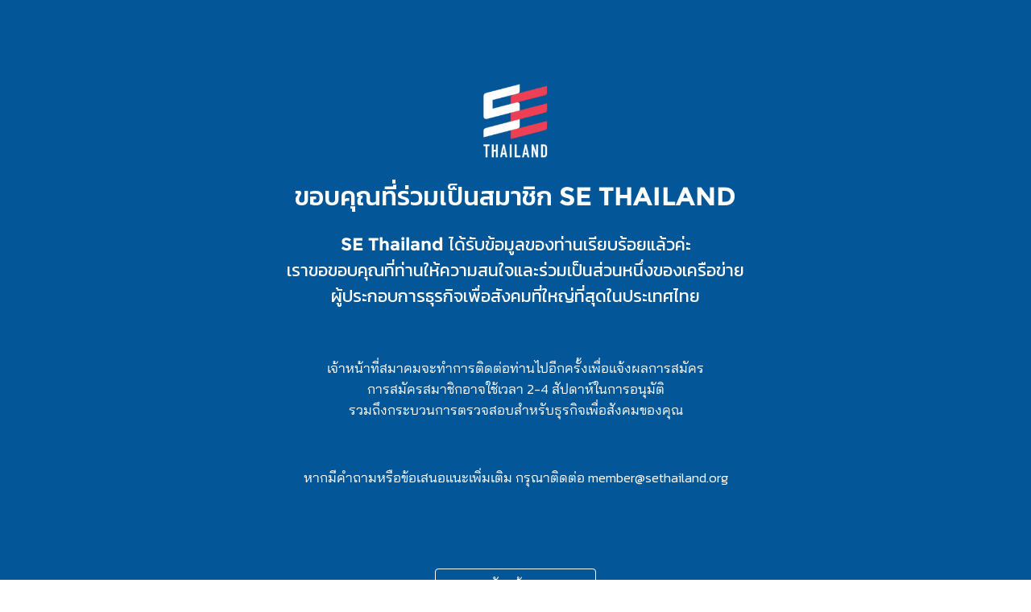

--- FILE ---
content_type: text/html; charset=UTF-8
request_url: https://www.sethailand.org/membership/register/individual/thankyou/
body_size: 17912
content:
<!doctype html>
<html lang="th">
<head>
<!-- Global site tag (gtag.js) - Google Analytics -->
<script async src="https://www.googletagmanager.com/gtag/js?id=UA-135447958-1"></script>
<script>
window.dataLayer = window.dataLayer || [];
function gtag(){dataLayer.push(arguments);}
gtag('js', new Date());
gtag('config', 'UA-135447958-1');
</script>
<meta charset="UTF-8">
<meta name="viewport" content="width=device-width, initial-scale=1">
<meta name="format-detection" content="telephone=no">
<link rel="profile" href="https://gmpg.org/xfn/11">
<style type="text/css">
.heateor_sss_button_instagram span.heateor_sss_svg,a.heateor_sss_instagram span.heateor_sss_svg{background:radial-gradient(circle at 30% 107%,#fdf497 0,#fdf497 5%,#fd5949 45%,#d6249f 60%,#285aeb 90%)}
div.heateor_sss_horizontal_sharing a.heateor_sss_button_instagram span{background:#fff!important;}div.heateor_sss_standard_follow_icons_container a.heateor_sss_button_instagram span{background:#fff;}
div.heateor_sss_horizontal_sharing a.heateor_sss_button_instagram span:hover{background:#000!important;}div.heateor_sss_standard_follow_icons_container a.heateor_sss_button_instagram span:hover{background:#000;}
div.heateor_sss_vertical_sharing  a.heateor_sss_button_instagram span{background:#fff!important;}div.heateor_sss_floating_follow_icons_container a.heateor_sss_button_instagram span{background:#fff;}
div.heateor_sss_vertical_sharing a.heateor_sss_button_instagram span:hover{background:#000!important;}div.heateor_sss_floating_follow_icons_container a.heateor_sss_button_instagram span:hover{background:#000;}
.heateor_sss_horizontal_sharing .heateor_sss_svg,.heateor_sss_standard_follow_icons_container .heateor_sss_svg{
background-color: #fff!important;
background: #fff!important;
color: #000;
border-width: 0px;
border-style: solid;
border-color: transparent;
}
div.heateor_sss_horizontal_sharing span.heateor_sss_svg svg:hover path:not(.heateor_sss_no_fill),div.heateor_sss_horizontal_sharing span.heateor_sss_svg svg:hover ellipse, div.heateor_sss_horizontal_sharing span.heateor_sss_svg svg:hover circle, div.heateor_sss_horizontal_sharing span.heateor_sss_svg svg:hover polygon, div.heateor_sss_horizontal_sharing span.heateor_sss_svg svg:hover rect:not(.heateor_sss_no_fill){
fill: #fff;
}
div.heateor_sss_horizontal_sharing span.heateor_sss_svg svg:hover path.heateor_sss_svg_stroke, div.heateor_sss_horizontal_sharing span.heateor_sss_svg svg:hover rect.heateor_sss_svg_stroke{
stroke: #fff;
}
.heateor_sss_horizontal_sharing span.heateor_sss_svg:hover,.heateor_sss_standard_follow_icons_container span.heateor_sss_svg:hover{
background-color: #000!important;
background: #000!important;
color: #fff;
border-color: transparent;
}
.heateor_sss_vertical_sharing span.heateor_sss_svg,.heateor_sss_floating_follow_icons_container span.heateor_sss_svg{
background-color: #fff!important;
background: #fff!important;
color: #000;
border-width: 0px;
border-style: solid;
border-color: transparent;
}
div.heateor_sss_vertical_sharing span.heateor_sss_svg svg:hover path:not(.heateor_sss_no_fill),div.heateor_sss_vertical_sharing span.heateor_sss_svg svg:hover ellipse, div.heateor_sss_vertical_sharing span.heateor_sss_svg svg:hover circle, div.heateor_sss_vertical_sharing span.heateor_sss_svg svg:hover polygon{
fill:#fff;
}
div.heateor_sss_vertical_sharing span.heateor_sss_svg svg:hover path.heateor_sss_svg_stroke{
stroke:#fff;
}
.heateor_sss_vertical_sharing span.heateor_sss_svg:hover,.heateor_sss_floating_follow_icons_container span.heateor_sss_svg:hover{
background-color: #000!important;
background: #000!important;
color: #fff;
border-color: transparent;
}
@media screen and (max-width:767px) {.heateor_sss_vertical_sharing{display:none!important}}		</style>
<meta name='robots' content='index, follow, max-image-preview:large, max-snippet:-1, max-video-preview:-1' />
<!-- This site is optimized with the Yoast SEO plugin v19.13 - https://yoast.com/wordpress/plugins/seo/ -->
<title>ขอบคุณที่ร่วมเป็นสมาชิก SE Thailand - SE Thailand</title>
<link rel="canonical" href="https://www.sethailand.org/membership/register/individual/thankyou/" />
<meta property="og:locale" content="th_TH" />
<meta property="og:type" content="article" />
<meta property="og:title" content="ขอบคุณที่ร่วมเป็นสมาชิก SE Thailand - SE Thailand" />
<meta property="og:description" content="ขอบคุณที่ร [&hellip;]" />
<meta property="og:url" content="https://www.sethailand.org/membership/register/individual/thankyou/" />
<meta property="og:site_name" content="SE Thailand" />
<meta property="article:publisher" content="https://www.facebook.com/sethailandorg" />
<meta property="article:modified_time" content="2019-07-17T13:50:25+00:00" />
<meta property="og:image" content="https://www.sethailand.org/wp-content/uploads/2019/01/fb.jpg" />
<meta property="og:image:width" content="1200" />
<meta property="og:image:height" content="628" />
<meta property="og:image:type" content="image/jpeg" />
<meta name="twitter:card" content="summary_large_image" />
<script type="application/ld+json" class="yoast-schema-graph">{"@context":"https://schema.org","@graph":[{"@type":"WebPage","@id":"https://www.sethailand.org/membership/register/individual/thankyou/","url":"https://www.sethailand.org/membership/register/individual/thankyou/","name":"ขอบคุณที่ร่วมเป็นสมาชิก SE Thailand - SE Thailand","isPartOf":{"@id":"https://www.sethailand.org/#website"},"datePublished":"2019-01-16T03:35:05+00:00","dateModified":"2019-07-17T13:50:25+00:00","breadcrumb":{"@id":"https://www.sethailand.org/membership/register/individual/thankyou/#breadcrumb"},"inLanguage":"th","potentialAction":[{"@type":"ReadAction","target":["https://www.sethailand.org/membership/register/individual/thankyou/"]}]},{"@type":"BreadcrumbList","@id":"https://www.sethailand.org/membership/register/individual/thankyou/#breadcrumb","itemListElement":[{"@type":"ListItem","position":1,"name":"Home","item":"https://www.sethailand.org/"},{"@type":"ListItem","position":2,"name":"MEMBERSHIP","item":"https://www.sethailand.org/membership/"},{"@type":"ListItem","position":3,"name":"สมัครสมาชิก","item":"https://www.sethailand.org/membership/register/"},{"@type":"ListItem","position":4,"name":"สมัครสมาชิกสมทบ","item":"https://www.sethailand.org/membership/register/individual/"},{"@type":"ListItem","position":5,"name":"ขอบคุณที่ร่วมเป็นสมาชิก SE Thailand"}]},{"@type":"WebSite","@id":"https://www.sethailand.org/#website","url":"https://www.sethailand.org/","name":"SE Thailand","description":"มาร่วมกันสร้างสังคมให้ดีขึ้นกับธุรกิจเพื่อสังคม Social Enterprise: SE","publisher":{"@id":"https://www.sethailand.org/#organization"},"potentialAction":[{"@type":"SearchAction","target":{"@type":"EntryPoint","urlTemplate":"https://www.sethailand.org/?s={search_term_string}"},"query-input":"required name=search_term_string"}],"inLanguage":"th"},{"@type":"Organization","@id":"https://www.sethailand.org/#organization","name":"SE Thailand","url":"https://www.sethailand.org/","logo":{"@type":"ImageObject","inLanguage":"th","@id":"https://www.sethailand.org/#/schema/logo/image/","url":"https://www.sethailand.org/wp-content/uploads/2018/12/logo-sethailand@2x.png","contentUrl":"https://www.sethailand.org/wp-content/uploads/2018/12/logo-sethailand@2x.png","width":96,"height":110,"caption":"SE Thailand"},"image":{"@id":"https://www.sethailand.org/#/schema/logo/image/"},"sameAs":["https://www.facebook.com/sethailandorg"]}]}</script>
<!-- / Yoast SEO plugin. -->
<link rel='dns-prefetch' href='//js.hs-scripts.com' />
<link rel="alternate" type="application/rss+xml" title="SE Thailand &raquo; ฟีด" href="https://www.sethailand.org/feed/" />
<link rel="alternate" type="application/rss+xml" title="SE Thailand &raquo; ฟีดความเห็น" href="https://www.sethailand.org/comments/feed/" />
<!-- This site uses the Google Analytics by ExactMetrics plugin v7.11.0 - Using Analytics tracking - https://www.exactmetrics.com/ -->
<script
src="//www.googletagmanager.com/gtag/js?id=G-NFCN6XYLC8"  data-cfasync="false" data-wpfc-render="false" type="text/javascript" async></script>
<script data-cfasync="false" data-wpfc-render="false" type="text/javascript">
var em_version = '7.11.0';
var em_track_user = true;
var em_no_track_reason = '';
var disableStrs = [
'ga-disable-G-NFCN6XYLC8',
];
/* Function to detect opted out users */
function __gtagTrackerIsOptedOut() {
for (var index = 0; index < disableStrs.length; index++) {
if (document.cookie.indexOf(disableStrs[index] + '=true') > -1) {
return true;
}
}
return false;
}
/* Disable tracking if the opt-out cookie exists. */
if (__gtagTrackerIsOptedOut()) {
for (var index = 0; index < disableStrs.length; index++) {
window[disableStrs[index]] = true;
}
}
/* Opt-out function */
function __gtagTrackerOptout() {
for (var index = 0; index < disableStrs.length; index++) {
document.cookie = disableStrs[index] + '=true; expires=Thu, 31 Dec 2099 23:59:59 UTC; path=/';
window[disableStrs[index]] = true;
}
}
if ('undefined' === typeof gaOptout) {
function gaOptout() {
__gtagTrackerOptout();
}
}
window.dataLayer = window.dataLayer || [];
window.ExactMetricsDualTracker = {
helpers: {},
trackers: {},
};
if (em_track_user) {
function __gtagDataLayer() {
dataLayer.push(arguments);
}
function __gtagTracker(type, name, parameters) {
if (!parameters) {
parameters = {};
}
if (parameters.send_to) {
__gtagDataLayer.apply(null, arguments);
return;
}
if (type === 'event') {
parameters.send_to = exactmetrics_frontend.v4_id;
var hookName = name;
if (typeof parameters['event_category'] !== 'undefined') {
hookName = parameters['event_category'] + ':' + name;
}
if (typeof ExactMetricsDualTracker.trackers[hookName] !== 'undefined') {
ExactMetricsDualTracker.trackers[hookName](parameters);
} else {
__gtagDataLayer('event', name, parameters);
}
} else {
__gtagDataLayer.apply(null, arguments);
}
}
__gtagTracker('js', new Date());
__gtagTracker('set', {
'developer_id.dNDMyYj': true,
});
__gtagTracker('config', 'G-NFCN6XYLC8', {"forceSSL":"true"} );
window.gtag = __gtagTracker;										(function () {
/* https://developers.google.com/analytics/devguides/collection/analyticsjs/ */
/* ga and __gaTracker compatibility shim. */
var noopfn = function () {
return null;
};
var newtracker = function () {
return new Tracker();
};
var Tracker = function () {
return null;
};
var p = Tracker.prototype;
p.get = noopfn;
p.set = noopfn;
p.send = function () {
var args = Array.prototype.slice.call(arguments);
args.unshift('send');
__gaTracker.apply(null, args);
};
var __gaTracker = function () {
var len = arguments.length;
if (len === 0) {
return;
}
var f = arguments[len - 1];
if (typeof f !== 'object' || f === null || typeof f.hitCallback !== 'function') {
if ('send' === arguments[0]) {
var hitConverted, hitObject = false, action;
if ('event' === arguments[1]) {
if ('undefined' !== typeof arguments[3]) {
hitObject = {
'eventAction': arguments[3],
'eventCategory': arguments[2],
'eventLabel': arguments[4],
'value': arguments[5] ? arguments[5] : 1,
}
}
}
if ('pageview' === arguments[1]) {
if ('undefined' !== typeof arguments[2]) {
hitObject = {
'eventAction': 'page_view',
'page_path': arguments[2],
}
}
}
if (typeof arguments[2] === 'object') {
hitObject = arguments[2];
}
if (typeof arguments[5] === 'object') {
Object.assign(hitObject, arguments[5]);
}
if ('undefined' !== typeof arguments[1].hitType) {
hitObject = arguments[1];
if ('pageview' === hitObject.hitType) {
hitObject.eventAction = 'page_view';
}
}
if (hitObject) {
action = 'timing' === arguments[1].hitType ? 'timing_complete' : hitObject.eventAction;
hitConverted = mapArgs(hitObject);
__gtagTracker('event', action, hitConverted);
}
}
return;
}
function mapArgs(args) {
var arg, hit = {};
var gaMap = {
'eventCategory': 'event_category',
'eventAction': 'event_action',
'eventLabel': 'event_label',
'eventValue': 'event_value',
'nonInteraction': 'non_interaction',
'timingCategory': 'event_category',
'timingVar': 'name',
'timingValue': 'value',
'timingLabel': 'event_label',
'page': 'page_path',
'location': 'page_location',
'title': 'page_title',
};
for (arg in args) {
if (!(!args.hasOwnProperty(arg) || !gaMap.hasOwnProperty(arg))) {
hit[gaMap[arg]] = args[arg];
} else {
hit[arg] = args[arg];
}
}
return hit;
}
try {
f.hitCallback();
} catch (ex) {
}
};
__gaTracker.create = newtracker;
__gaTracker.getByName = newtracker;
__gaTracker.getAll = function () {
return [];
};
__gaTracker.remove = noopfn;
__gaTracker.loaded = true;
window['__gaTracker'] = __gaTracker;
})();
} else {
console.log("");
(function () {
function __gtagTracker() {
return null;
}
window['__gtagTracker'] = __gtagTracker;
window['gtag'] = __gtagTracker;
})();
}
</script>
<!-- / Google Analytics by ExactMetrics -->
<script type="text/javascript">
window._wpemojiSettings = {"baseUrl":"https:\/\/s.w.org\/images\/core\/emoji\/14.0.0\/72x72\/","ext":".png","svgUrl":"https:\/\/s.w.org\/images\/core\/emoji\/14.0.0\/svg\/","svgExt":".svg","source":{"concatemoji":"https:\/\/www.sethailand.org\/wp-includes\/js\/wp-emoji-release.min.js?ver=6.1.1"}};
/*! This file is auto-generated */
!function(e,a,t){var n,r,o,i=a.createElement("canvas"),p=i.getContext&&i.getContext("2d");function s(e,t){var a=String.fromCharCode,e=(p.clearRect(0,0,i.width,i.height),p.fillText(a.apply(this,e),0,0),i.toDataURL());return p.clearRect(0,0,i.width,i.height),p.fillText(a.apply(this,t),0,0),e===i.toDataURL()}function c(e){var t=a.createElement("script");t.src=e,t.defer=t.type="text/javascript",a.getElementsByTagName("head")[0].appendChild(t)}for(o=Array("flag","emoji"),t.supports={everything:!0,everythingExceptFlag:!0},r=0;r<o.length;r++)t.supports[o[r]]=function(e){if(p&&p.fillText)switch(p.textBaseline="top",p.font="600 32px Arial",e){case"flag":return s([127987,65039,8205,9895,65039],[127987,65039,8203,9895,65039])?!1:!s([55356,56826,55356,56819],[55356,56826,8203,55356,56819])&&!s([55356,57332,56128,56423,56128,56418,56128,56421,56128,56430,56128,56423,56128,56447],[55356,57332,8203,56128,56423,8203,56128,56418,8203,56128,56421,8203,56128,56430,8203,56128,56423,8203,56128,56447]);case"emoji":return!s([129777,127995,8205,129778,127999],[129777,127995,8203,129778,127999])}return!1}(o[r]),t.supports.everything=t.supports.everything&&t.supports[o[r]],"flag"!==o[r]&&(t.supports.everythingExceptFlag=t.supports.everythingExceptFlag&&t.supports[o[r]]);t.supports.everythingExceptFlag=t.supports.everythingExceptFlag&&!t.supports.flag,t.DOMReady=!1,t.readyCallback=function(){t.DOMReady=!0},t.supports.everything||(n=function(){t.readyCallback()},a.addEventListener?(a.addEventListener("DOMContentLoaded",n,!1),e.addEventListener("load",n,!1)):(e.attachEvent("onload",n),a.attachEvent("onreadystatechange",function(){"complete"===a.readyState&&t.readyCallback()})),(e=t.source||{}).concatemoji?c(e.concatemoji):e.wpemoji&&e.twemoji&&(c(e.twemoji),c(e.wpemoji)))}(window,document,window._wpemojiSettings);
</script>
<style type="text/css">
img.wp-smiley,
img.emoji {
display: inline !important;
border: none !important;
box-shadow: none !important;
height: 1em !important;
width: 1em !important;
margin: 0 0.07em !important;
vertical-align: -0.1em !important;
background: none !important;
padding: 0 !important;
}
</style>
<!-- <link rel='stylesheet' id='genesis-blocks-style-css-css' href='https://www.sethailand.org/wp-content/plugins/genesis-blocks/dist/style-blocks.build.css?ver=1673326726' type='text/css' media='all' /> -->
<!-- <link rel='stylesheet' id='pt-cv-public-style-css' href='https://www.sethailand.org/wp-content/plugins/content-views-query-and-display-post-page/public/assets/css/cv.css?ver=2.5.0.1' type='text/css' media='all' /> -->
<!-- <link rel='stylesheet' id='wp-block-library-css' href='https://www.sethailand.org/wp-includes/css/dist/block-library/style.min.css?ver=6.1.1' type='text/css' media='all' /> -->
<!-- <link rel='stylesheet' id='classic-theme-styles-css' href='https://www.sethailand.org/wp-includes/css/classic-themes.min.css?ver=1' type='text/css' media='all' /> -->
<link rel="stylesheet" type="text/css" href="//www.sethailand.org/wp-content/cache/www.sethailand.org/wpfc-minified/23c816tb/dgelj.css" media="all"/>
<style id='global-styles-inline-css' type='text/css'>
body{--wp--preset--color--black: #000000;--wp--preset--color--cyan-bluish-gray: #abb8c3;--wp--preset--color--white: #ffffff;--wp--preset--color--pale-pink: #f78da7;--wp--preset--color--vivid-red: #cf2e2e;--wp--preset--color--luminous-vivid-orange: #ff6900;--wp--preset--color--luminous-vivid-amber: #fcb900;--wp--preset--color--light-green-cyan: #7bdcb5;--wp--preset--color--vivid-green-cyan: #00d084;--wp--preset--color--pale-cyan-blue: #8ed1fc;--wp--preset--color--vivid-cyan-blue: #0693e3;--wp--preset--color--vivid-purple: #9b51e0;--wp--preset--gradient--vivid-cyan-blue-to-vivid-purple: linear-gradient(135deg,rgba(6,147,227,1) 0%,rgb(155,81,224) 100%);--wp--preset--gradient--light-green-cyan-to-vivid-green-cyan: linear-gradient(135deg,rgb(122,220,180) 0%,rgb(0,208,130) 100%);--wp--preset--gradient--luminous-vivid-amber-to-luminous-vivid-orange: linear-gradient(135deg,rgba(252,185,0,1) 0%,rgba(255,105,0,1) 100%);--wp--preset--gradient--luminous-vivid-orange-to-vivid-red: linear-gradient(135deg,rgba(255,105,0,1) 0%,rgb(207,46,46) 100%);--wp--preset--gradient--very-light-gray-to-cyan-bluish-gray: linear-gradient(135deg,rgb(238,238,238) 0%,rgb(169,184,195) 100%);--wp--preset--gradient--cool-to-warm-spectrum: linear-gradient(135deg,rgb(74,234,220) 0%,rgb(151,120,209) 20%,rgb(207,42,186) 40%,rgb(238,44,130) 60%,rgb(251,105,98) 80%,rgb(254,248,76) 100%);--wp--preset--gradient--blush-light-purple: linear-gradient(135deg,rgb(255,206,236) 0%,rgb(152,150,240) 100%);--wp--preset--gradient--blush-bordeaux: linear-gradient(135deg,rgb(254,205,165) 0%,rgb(254,45,45) 50%,rgb(107,0,62) 100%);--wp--preset--gradient--luminous-dusk: linear-gradient(135deg,rgb(255,203,112) 0%,rgb(199,81,192) 50%,rgb(65,88,208) 100%);--wp--preset--gradient--pale-ocean: linear-gradient(135deg,rgb(255,245,203) 0%,rgb(182,227,212) 50%,rgb(51,167,181) 100%);--wp--preset--gradient--electric-grass: linear-gradient(135deg,rgb(202,248,128) 0%,rgb(113,206,126) 100%);--wp--preset--gradient--midnight: linear-gradient(135deg,rgb(2,3,129) 0%,rgb(40,116,252) 100%);--wp--preset--duotone--dark-grayscale: url('#wp-duotone-dark-grayscale');--wp--preset--duotone--grayscale: url('#wp-duotone-grayscale');--wp--preset--duotone--purple-yellow: url('#wp-duotone-purple-yellow');--wp--preset--duotone--blue-red: url('#wp-duotone-blue-red');--wp--preset--duotone--midnight: url('#wp-duotone-midnight');--wp--preset--duotone--magenta-yellow: url('#wp-duotone-magenta-yellow');--wp--preset--duotone--purple-green: url('#wp-duotone-purple-green');--wp--preset--duotone--blue-orange: url('#wp-duotone-blue-orange');--wp--preset--font-size--small: 13px;--wp--preset--font-size--medium: 20px;--wp--preset--font-size--large: 36px;--wp--preset--font-size--x-large: 42px;--wp--preset--spacing--20: 0.44rem;--wp--preset--spacing--30: 0.67rem;--wp--preset--spacing--40: 1rem;--wp--preset--spacing--50: 1.5rem;--wp--preset--spacing--60: 2.25rem;--wp--preset--spacing--70: 3.38rem;--wp--preset--spacing--80: 5.06rem;}:where(.is-layout-flex){gap: 0.5em;}body .is-layout-flow > .alignleft{float: left;margin-inline-start: 0;margin-inline-end: 2em;}body .is-layout-flow > .alignright{float: right;margin-inline-start: 2em;margin-inline-end: 0;}body .is-layout-flow > .aligncenter{margin-left: auto !important;margin-right: auto !important;}body .is-layout-constrained > .alignleft{float: left;margin-inline-start: 0;margin-inline-end: 2em;}body .is-layout-constrained > .alignright{float: right;margin-inline-start: 2em;margin-inline-end: 0;}body .is-layout-constrained > .aligncenter{margin-left: auto !important;margin-right: auto !important;}body .is-layout-constrained > :where(:not(.alignleft):not(.alignright):not(.alignfull)){max-width: var(--wp--style--global--content-size);margin-left: auto !important;margin-right: auto !important;}body .is-layout-constrained > .alignwide{max-width: var(--wp--style--global--wide-size);}body .is-layout-flex{display: flex;}body .is-layout-flex{flex-wrap: wrap;align-items: center;}body .is-layout-flex > *{margin: 0;}:where(.wp-block-columns.is-layout-flex){gap: 2em;}.has-black-color{color: var(--wp--preset--color--black) !important;}.has-cyan-bluish-gray-color{color: var(--wp--preset--color--cyan-bluish-gray) !important;}.has-white-color{color: var(--wp--preset--color--white) !important;}.has-pale-pink-color{color: var(--wp--preset--color--pale-pink) !important;}.has-vivid-red-color{color: var(--wp--preset--color--vivid-red) !important;}.has-luminous-vivid-orange-color{color: var(--wp--preset--color--luminous-vivid-orange) !important;}.has-luminous-vivid-amber-color{color: var(--wp--preset--color--luminous-vivid-amber) !important;}.has-light-green-cyan-color{color: var(--wp--preset--color--light-green-cyan) !important;}.has-vivid-green-cyan-color{color: var(--wp--preset--color--vivid-green-cyan) !important;}.has-pale-cyan-blue-color{color: var(--wp--preset--color--pale-cyan-blue) !important;}.has-vivid-cyan-blue-color{color: var(--wp--preset--color--vivid-cyan-blue) !important;}.has-vivid-purple-color{color: var(--wp--preset--color--vivid-purple) !important;}.has-black-background-color{background-color: var(--wp--preset--color--black) !important;}.has-cyan-bluish-gray-background-color{background-color: var(--wp--preset--color--cyan-bluish-gray) !important;}.has-white-background-color{background-color: var(--wp--preset--color--white) !important;}.has-pale-pink-background-color{background-color: var(--wp--preset--color--pale-pink) !important;}.has-vivid-red-background-color{background-color: var(--wp--preset--color--vivid-red) !important;}.has-luminous-vivid-orange-background-color{background-color: var(--wp--preset--color--luminous-vivid-orange) !important;}.has-luminous-vivid-amber-background-color{background-color: var(--wp--preset--color--luminous-vivid-amber) !important;}.has-light-green-cyan-background-color{background-color: var(--wp--preset--color--light-green-cyan) !important;}.has-vivid-green-cyan-background-color{background-color: var(--wp--preset--color--vivid-green-cyan) !important;}.has-pale-cyan-blue-background-color{background-color: var(--wp--preset--color--pale-cyan-blue) !important;}.has-vivid-cyan-blue-background-color{background-color: var(--wp--preset--color--vivid-cyan-blue) !important;}.has-vivid-purple-background-color{background-color: var(--wp--preset--color--vivid-purple) !important;}.has-black-border-color{border-color: var(--wp--preset--color--black) !important;}.has-cyan-bluish-gray-border-color{border-color: var(--wp--preset--color--cyan-bluish-gray) !important;}.has-white-border-color{border-color: var(--wp--preset--color--white) !important;}.has-pale-pink-border-color{border-color: var(--wp--preset--color--pale-pink) !important;}.has-vivid-red-border-color{border-color: var(--wp--preset--color--vivid-red) !important;}.has-luminous-vivid-orange-border-color{border-color: var(--wp--preset--color--luminous-vivid-orange) !important;}.has-luminous-vivid-amber-border-color{border-color: var(--wp--preset--color--luminous-vivid-amber) !important;}.has-light-green-cyan-border-color{border-color: var(--wp--preset--color--light-green-cyan) !important;}.has-vivid-green-cyan-border-color{border-color: var(--wp--preset--color--vivid-green-cyan) !important;}.has-pale-cyan-blue-border-color{border-color: var(--wp--preset--color--pale-cyan-blue) !important;}.has-vivid-cyan-blue-border-color{border-color: var(--wp--preset--color--vivid-cyan-blue) !important;}.has-vivid-purple-border-color{border-color: var(--wp--preset--color--vivid-purple) !important;}.has-vivid-cyan-blue-to-vivid-purple-gradient-background{background: var(--wp--preset--gradient--vivid-cyan-blue-to-vivid-purple) !important;}.has-light-green-cyan-to-vivid-green-cyan-gradient-background{background: var(--wp--preset--gradient--light-green-cyan-to-vivid-green-cyan) !important;}.has-luminous-vivid-amber-to-luminous-vivid-orange-gradient-background{background: var(--wp--preset--gradient--luminous-vivid-amber-to-luminous-vivid-orange) !important;}.has-luminous-vivid-orange-to-vivid-red-gradient-background{background: var(--wp--preset--gradient--luminous-vivid-orange-to-vivid-red) !important;}.has-very-light-gray-to-cyan-bluish-gray-gradient-background{background: var(--wp--preset--gradient--very-light-gray-to-cyan-bluish-gray) !important;}.has-cool-to-warm-spectrum-gradient-background{background: var(--wp--preset--gradient--cool-to-warm-spectrum) !important;}.has-blush-light-purple-gradient-background{background: var(--wp--preset--gradient--blush-light-purple) !important;}.has-blush-bordeaux-gradient-background{background: var(--wp--preset--gradient--blush-bordeaux) !important;}.has-luminous-dusk-gradient-background{background: var(--wp--preset--gradient--luminous-dusk) !important;}.has-pale-ocean-gradient-background{background: var(--wp--preset--gradient--pale-ocean) !important;}.has-electric-grass-gradient-background{background: var(--wp--preset--gradient--electric-grass) !important;}.has-midnight-gradient-background{background: var(--wp--preset--gradient--midnight) !important;}.has-small-font-size{font-size: var(--wp--preset--font-size--small) !important;}.has-medium-font-size{font-size: var(--wp--preset--font-size--medium) !important;}.has-large-font-size{font-size: var(--wp--preset--font-size--large) !important;}.has-x-large-font-size{font-size: var(--wp--preset--font-size--x-large) !important;}
.wp-block-navigation a:where(:not(.wp-element-button)){color: inherit;}
:where(.wp-block-columns.is-layout-flex){gap: 2em;}
.wp-block-pullquote{font-size: 1.5em;line-height: 1.6;}
</style>
<!-- <link rel='stylesheet' id='wcs-timetable-css' href='https://www.sethailand.org/wp-content/plugins/weekly-class/assets/front/css/timetable.css?ver=2.5.8.2' type='text/css' media='all' /> -->
<link rel="stylesheet" type="text/css" href="//www.sethailand.org/wp-content/cache/www.sethailand.org/wpfc-minified/ld94jj54/dgelj.css" media="all"/>
<style id='wcs-timetable-inline-css' type='text/css'>
.wcs-single__action .wcs-btn--action{color:rgba( 255,255,255,1);background-color:}
</style>
<!-- <link rel='stylesheet' id='wp-job-manager-job-listings-css' href='https://www.sethailand.org/wp-content/plugins/wp-job-manager/assets/dist/css/job-listings.css?ver=d866e43503c5e047c6b0be0a9557cf8e' type='text/css' media='all' /> -->
<!-- <link rel='stylesheet' id='wpfront-scroll-top-css' href='https://www.sethailand.org/wp-content/plugins/wpfront-scroll-top/css/wpfront-scroll-top.min.css?ver=2.0.7.08086' type='text/css' media='all' /> -->
<!-- <link rel='stylesheet' id='search-filter-plugin-styles-css' href='https://www.sethailand.org/wp-content/plugins/search-filter-pro/public/assets/css/search-filter.min.css?ver=2.4.6' type='text/css' media='all' /> -->
<!-- <link rel='stylesheet' id='sethailand-style-css' href='https://www.sethailand.org/wp-content/themes/sethailand/style.css?ver=6.1.1' type='text/css' media='all' /> -->
<!-- <link rel='stylesheet' id='heateor_sss_frontend_css-css' href='https://www.sethailand.org/wp-content/plugins/sassy-social-share/public/css/sassy-social-share-public.css?ver=3.3.45' type='text/css' media='all' /> -->
<link rel="stylesheet" type="text/css" href="//www.sethailand.org/wp-content/cache/www.sethailand.org/wpfc-minified/dq1588s2/dgelj.css" media="all"/>
<script type='text/javascript' src='https://www.sethailand.org/wp-content/plugins/google-analytics-dashboard-for-wp/assets/js/frontend-gtag.min.js?ver=7.11.0' id='exactmetrics-frontend-script-js'></script>
<script data-cfasync="false" data-wpfc-render="false" type="text/javascript" id='exactmetrics-frontend-script-js-extra'>/* <![CDATA[ */
var exactmetrics_frontend = {"js_events_tracking":"true","download_extensions":"zip,mp3,mpeg,pdf,docx,pptx,xlsx,rar","inbound_paths":"[{\"path\":\"\\\/go\\\/\",\"label\":\"affiliate\"},{\"path\":\"\\\/recommend\\\/\",\"label\":\"affiliate\"}]","home_url":"https:\/\/www.sethailand.org","hash_tracking":"false","ua":"","v4_id":"G-NFCN6XYLC8"};/* ]]> */
</script>
<script type='text/javascript' src='https://www.sethailand.org/wp-includes/js/jquery/jquery.min.js?ver=3.6.1' id='jquery-core-js'></script>
<script type='text/javascript' src='https://www.sethailand.org/wp-includes/js/jquery/jquery-migrate.min.js?ver=3.3.2' id='jquery-migrate-js'></script>
<script type='text/javascript' id='search-filter-plugin-build-js-extra'>
/* <![CDATA[ */
var SF_LDATA = {"ajax_url":"https:\/\/www.sethailand.org\/wp-admin\/admin-ajax.php","home_url":"https:\/\/www.sethailand.org\/"};
/* ]]> */
</script>
<script type='text/javascript' src='https://www.sethailand.org/wp-content/plugins/search-filter-pro/public/assets/js/search-filter-build.min.js?ver=2.4.6' id='search-filter-plugin-build-js'></script>
<script type='text/javascript' src='https://www.sethailand.org/wp-content/plugins/search-filter-pro/public/assets/js/chosen.jquery.min.js?ver=2.4.6' id='search-filter-plugin-chosen-js'></script>
<link rel="https://api.w.org/" href="https://www.sethailand.org/wp-json/" /><link rel="alternate" type="application/json" href="https://www.sethailand.org/wp-json/wp/v2/pages/1569" /><link rel="EditURI" type="application/rsd+xml" title="RSD" href="https://www.sethailand.org/xmlrpc.php?rsd" />
<link rel="wlwmanifest" type="application/wlwmanifest+xml" href="https://www.sethailand.org/wp-includes/wlwmanifest.xml" />
<meta name="generator" content="WordPress 6.1.1" />
<link rel='shortlink' href='https://www.sethailand.org/?p=1569' />
<link rel="alternate" type="application/json+oembed" href="https://www.sethailand.org/wp-json/oembed/1.0/embed?url=https%3A%2F%2Fwww.sethailand.org%2Fmembership%2Fregister%2Findividual%2Fthankyou%2F" />
<link rel="alternate" type="text/xml+oembed" href="https://www.sethailand.org/wp-json/oembed/1.0/embed?url=https%3A%2F%2Fwww.sethailand.org%2Fmembership%2Fregister%2Findividual%2Fthankyou%2F&#038;format=xml" />
<!-- HFCM by 99 Robots - Snippet # 1: google site verification -->
<meta name="google-site-verification" content="iC8ad7qbRb_k4FMPsmVMm0ElFlGCvMJGYtAcp7WBTT4" />
<!-- /end HFCM by 99 Robots -->
<!-- DO NOT COPY THIS SNIPPET! Start of Page Analytics Tracking for HubSpot WordPress plugin v9.2.81-->
<script type="text/javascript" class="hsq-set-content-id" data-content-id="standard-page">
var _hsq = _hsq || [];
_hsq.push(["setContentType", "standard-page"]);
</script>
<!-- DO NOT COPY THIS SNIPPET! End of Page Analytics Tracking for HubSpot WordPress plugin -->
<style type="text/css" media="all" id="wcs_styles"></style>		<style type="text/css">
.site-title,
.site-description {
position: absolute;
clip: rect(1px, 1px, 1px, 1px);
}
</style>
<style id="uagb-style-conditional-extension">@media (min-width: 1025px){body .uag-hide-desktop.uagb-google-map__wrap,body .uag-hide-desktop{display:none !important}}@media (min-width: 768px) and (max-width: 1024px){body .uag-hide-tab.uagb-google-map__wrap,body .uag-hide-tab{display:none !important}}@media (max-width: 767px){body .uag-hide-mob.uagb-google-map__wrap,body .uag-hide-mob{display:none !important}}</style><link rel="icon" href="https://www.sethailand.org/wp-content/uploads/2018/12/cropped-favicon-32x32.png" sizes="32x32" />
<link rel="icon" href="https://www.sethailand.org/wp-content/uploads/2018/12/cropped-favicon-192x192.png" sizes="192x192" />
<link rel="apple-touch-icon" href="https://www.sethailand.org/wp-content/uploads/2018/12/cropped-favicon-180x180.png" />
<meta name="msapplication-TileImage" content="https://www.sethailand.org/wp-content/uploads/2018/12/cropped-favicon-270x270.png" />
<style type="text/css" id="wp-custom-css">
#page-se-night .wp-block-table th:first-child { width: 170px; } 
.feature-block .sow-features-list {
align-items: flex-start;
}
p { overflow: hidden; }
/* warning */
.invalid-feedback {
clear: both;
padding: 0.25rem 0.5rem;
background: #ffcdcd;
border: 1px solid #ffcdcd;
}
.table-active tr:first-child {
background: #ccc;
}
.wcs-timetable__list .wcs-class .wcs-class__image {
height: 12.5vh;
}
.wcs-timetable__list .wcs-class .wcs-class__image {
-ms-flex-item-align: center;
align-self: center;
}
.wcs-timetable--monthly-calendar .wcs-class__image {
-ms-flex-preferred-size: 4.5em;
flex-basis: 4.5em;
height: 4.5em;
}
.wp-block-gallery { margin: 1rem 0; }
.wp-block-gallery .blocks-gallery-item figcaption {
line-height: 1.35;
}
/* hall of fame */
#page-virtual-hall-of-fame-setf2021 .site-main,
#page-program-partner .site-main,
#page-collaboration-showcase .site-main,
#page-contributor .site-main,
#page-community-partner .site-main, .parent-pageid-5680 .site-main,
header, 
body.parent-pageid-5846 .site-main,
body.parent-pageid-5945 .site-main,
body.parent-pageid-5680 .site-main,
body.parent-pageid-6023 .site-main {
max-width: 100% !important;
margin-bottom: 0 !important;
}
#page-virtual-hall-of-fame-setf2021 .entry-header,
#page-contributor .entry-header, 
body.parent-pageid-5846 .entry-header,
body.parent-pageid-5945 .entry-header,
body.parent-pageid-5680 .entry-header,
body.parent-pageid-6023 .entry-header,
#page-program-partner .entry-header,
#page-community-partner .entry-header,
#page-collaboration-showcase .entry-header { 		
display:none 
}
.wrapper-header-banner .sow-slider-images {
position: relative;
}
.wrapper-header-banner .sow-slider-images :before {
background: url("https://www.sethailand.org/wp-content/uploads/2021/12/logo-setf2021@2x.png") no-repeat;
content: "";
background-size: 100%;
position: absolute;
right: 0;
top: 0;
width: 280px;
height: 100%;
}
.wrapper-header-banner .textwidget {
max-width: 680px;
margin: auto;
}
.wrapper-header-banner .textwidget h3 {
font-size: 3.25rem;
text-transform: uppercase;
}
.wrapper-header-banner .textwidget p {
font-family: "kanit", Arial, sans-serif;
line-height: 1.5em;
font-size: 1.5rem;
}
.wrapper-header-banner .sow-slider-image-wrapper {
justify-content: center;
display: flex;
flex-direction: column;
}
.line-title h3.widget-title {
position: relative;
padding: 2rem 0 1.5rem;
}
.line-title h3.widget-title:before {
content: "";
width: 50px;
height: 24px;
background-size: 100%;
background-image: url("https://www.sethailand.org/wp-content/themes/sethailand/assets/images/bg-quote.png");
background-repeat: no-repeat;
background-position: center center;
position: absolute;
top: 0;
left: 0;
}
/* directory */
.wrapper-directory {
position: relative;
}
.parent-pageid-5846 .site-content,
.parent-pageid-6023 .site-content{
position: relative;
}
.wrapper-directory:before,
.parent-pageid-5846 .entry-content:before,
.wrapper-directory:before,
.parent-pageid-6023 .entry-content:before {
background: url("https://www.sethailand.org/wp-content/uploads/2021/12/sethailand-line-left@2x.png") repeat-y;
background-size: 100%;
width: 150px;
height: 100%;
position: absolute;
left: 0;
top: 0;
content: "";
z-index: -1;
}
.wrapper-directory:after,
.parent-pageid-5846 .entry-content:after,
.wrapper-directory:after,
.parent-pageid-6023 .entry-content:after{
background: url("https://www.sethailand.org/wp-content/uploads/2021/12/sethailand-line-right@2x.png") repeat-y;
background-size: 100%;
width: 150px;
height: 100%;
position: absolute;
right: 0;
top: 0;
content: "";
z-index: -1;
}
.wrapper-directory .so-widget-sow-image-grid .sow-image-grid-image {
padding: 0 20px 30px 20px !important;
}
.wrapper-directory .so-widget-sow-image-grid .sow-image-grid-image img {
background: #fff;
border-radius: 10px;
box-shadow: 0 0 10px rgba(0,0,0,0.15)
}
.logo-fame-partner img {
background: #fff;
border-radius: 10px;
box-shadow: 0 0 10px rgba(0,0,0,0.15)
}
.img-shadow img {
box-shadow: 0 0 20px rgba(0,0,0,0.30)
}
.wrapper-hall-more {
background-size: 100% !important;
padding-top: 2rem;
background-repeat: no-repeat !important;
background-position: top center !important;
}
.wrapper-hall-more .text-white .widget-title {
font-size: 1.25rem;
margin: 2rem 0 !important;
}
.wrapper-hall-more a {
opacity: 1;
transition: 0.5s all;
}
.wrapper-hall-more a:hover {
opacity: 0.8;
}
@media screen and (max-width: 768px) {
.wrapper-header-banner .sow-slider-image-wrapper {
margin-top: 2rem !important;
}
.wrapper-header-banner :before {
width: 200px !important;
}
.wrapper-header-banner .textwidget h3 {
font-size: 2rem;
text-transform: uppercase;
}
.wrapper-header-banner .textwidget p {
margin-top: 0 !important;
font-size: 1.25rem !important;
}
/* directory */
.wrapper-directory .so-widget-sow-image-grid .sow-image-grid-image {
padding: 0 10px 20px 10px !important;
}
}
@media (max-width: 576px) {
.section-img-top .panel-grid-cell:first-child {
order: 1;
padding: 2rem 0 0;
}
.wrapper-header-banner-2col .banner-hall-2col {
text-align: center;
}	
.wrapper-header-banner-2col .banner-hall-2col .panel-grid-cell:first-child {
order: 1;
}
.wrapper-header-banner-2col .banner-hall-2col .so-widget-image { max-width: 300px !important; padding-top: 2rem; }
}
.d-none { display: none;}
/*----------------------------------
Component : Archive Grid Custom
----------------------------------*/
.block-archive article {
margin-bottom: 1.5rem;
}
.block-archive .block-entry-title {
margin: 1rem 0;
font-family: "BaiJamjuree-Regular", "kanit", sans-serif, Arial;
font-size: 1.0588235294em;
line-height: inherit;
font-weight: 600;
}
.block-archive .entry-excerpt > p,
.archive .post .entry-content > p {
overflow: hidden;
display: -webkit-box;
-webkit-box-orient: vertical;
-webkit-line-clamp: 3;
/* start showing ellipsis when 3rd line is reached */
white-space: pre-wrap;
/* let the text wrap preserving spaces */
}
.block-archive .entry-excerpt > p + p {
display: none;
}
.single-post article.post header.entry-header,
.single-post article.resource header.entry-header,
.single-resource article.post header.entry-header,
.single-resource article.resource header.entry-header {
margin-top: 3rem;
}
@media (max-width: 576px) {
.single-post article.post,
.single-post article.resource,
.single-resource article.post,
.single-resource article.resource {
margin-left: 0;
}
.single-post article.post header.entry-header,
.single-post article.resource header.entry-header,
.single-resource article.post header.entry-header,
.single-resource article.resource header.entry-header {
margin-top: 1.5rem;
}
}		</style>
<!-- include bootstrap -->
<!-- <link rel="stylesheet" href="https://www.sethailand.org/wp-content/themes/sethailand/assets/css/vender/bootstrap-4.1.3/css/bootstrap.min.css" type="text/css" media="screen" /> -->
<link rel="stylesheet" type="text/css" href="//www.sethailand.org/wp-content/cache/www.sethailand.org/wpfc-minified/kbpjfhvk/dgelj.css" media="screen"/>
<script src="https://www.sethailand.org/wp-content/themes/sethailand/assets/css/vender/bootstrap-4.1.3/js/bootstrap.min.js"></script>
<script src="https://code.jquery.com/jquery-3.3.1.slim.min.js" integrity="sha384-q8i/X+965DzO0rT7abK41JStQIAqVgRVzpbzo5smXKp4YfRvH+8abtTE1Pi6jizo" crossorigin="anonymous"></script>
<script src="https://cdnjs.cloudflare.com/ajax/libs/popper.js/1.14.3/umd/popper.min.js" integrity="sha384-ZMP7rVo3mIykV+2+9J3UJ46jBk0WLaUAdn689aCwoqbBJiSnjAK/l8WvCWPIPm49" crossorigin="anonymous"></script>
<script src="https://ajax.googleapis.com/ajax/libs/jquery/3.3.1/jquery.min.js"></script>
<!-- include Config CSS Theme -->
<!-- <link rel="stylesheet" href="https://www.sethailand.org/wp-content/themes/sethailand/assets/css/style.css?v=1.0.2" /> -->
<link rel="stylesheet" type="text/css" href="//www.sethailand.org/wp-content/cache/www.sethailand.org/wpfc-minified/8kc5xoyt/dgelj.css" media="all"/>
<link href="https://fonts.googleapis.com/css?family=Kanit:300,400,500,700" rel="stylesheet">
<link href="https://fonts.googleapis.com/css?family=Montserrat:400,500,700" rel="stylesheet">
<link href="https://fonts.googleapis.com/icon?family=Material+Icons" rel="stylesheet">
</head>
<body data-rsssl=1 class="page-template-default page page-id-1569 page-child parent-pageid-2900 wp-custom-logo no-sidebar sethailand" id="page-thankyou">
<div id="page" class="site">
<a class="skip-link screen-reader-text" href="#content">ข้ามไปยังเนื้อหา</a>
<header id="masthead" class="site-header">
<div class="top-header">
<div class="container">
<div class="row">
<div class="col-3">
<div class="top-head-left">
<!-- outputs a dropdown list of languages names -->
<div class="wrapper-languages">
<!-- <ul class="languages-switcher">
<i class="fa fa-chevron-down" aria-hidden="true"></i>
</ul> -->
</div>
</div>
</div>
<div class="col">
<div class="top-head-right">
<div class="menu-secondary-menu-container"><ul id="menu-secondary-menu" class="nav-menu"><li id="menu-item-24" class="menu-item menu-item-type-post_type menu-item-object-page menu-item-24"><a href="https://www.sethailand.org/about/">About us</a></li>
<li id="menu-item-2751" class="menu-item menu-item-type-post_type menu-item-object-page menu-item-2751"><a href="https://www.sethailand.org/jobs/">Job Board</a></li>
<li id="menu-item-27" class="menu-item menu-item-type-custom menu-item-object-custom menu-item-27"><a href="/contact-us">Contact us</a></li>
<li id="menu-item-958" class="_hide menu-item menu-item-type-post_type menu-item-object-page menu-item-958"><a href="https://www.sethailand.org/support-us/">Support Us</a></li>
</ul></div>												<div class="search-box">
<div class="search-form-btn"><i class="material-icons md-24 blue">search</i></div>
<form role="search" method="get" id="searchform" class="searchform" action="/">
<div class="search-detail container">
<div class="search-form">
<input type="text" class="text-field" value="" name="s" id="s" placeholder="Keyword">
<input type="submit" class="btn btn-primary btn--dark-blue" id="searchsubmit" value="Search" >
<span class="search-form-btn"><i class="material-icons">close</i></span>
</div>
</div>
</form>
</div>
<ul class="language-list">
<li class="lang-item lang-item-6 lang-item-th current-lang lang-item-first"><a  lang="th" hreflang="th" href="https://www.sethailand.org/membership/register/individual/thankyou/">ไทย</a></li>
<li class="lang-item lang-item-9 lang-item-en no-translation"><a  lang="en" hreflang="en" href="https://www.sethailand.org/en/">EN</a></li>
</ul>
</div>
</div>
</div>
</div><!-- .container -->
</div><!-- .top-header -->
<div class="main-header">
<div class="container">
<div class="site-branding">
<a href="https://www.sethailand.org/">
<img src="https://www.sethailand.org/wp-content/themes/sethailand/assets/images/logo-sethailand.png"
srcset="https://www.sethailand.org/wp-content/themes/sethailand/assets/images/logo-sethailand.png 1x,
https://www.sethailand.org/wp-content/themes/sethailand/assets/images/logo-sethailand@2x.png 2x" alt="SE Thailand" /></a>
<p class="site-title"><a href="https://www.sethailand.org/" rel="home">SE Thailand</a></p>
<p class="site-description">มาร่วมกันสร้างสังคมให้ดีขึ้นกับธุรกิจเพื่อสังคม Social Enterprise: SE</p>
</div><!-- .site-branding -->
<nav id="site-navigation" class="main-navigation">
<button class="menu-toggle" aria-controls="primary-menu" aria-expanded="false">
<i class="material-icons">menu</i>				</button>
<div class="menu-main-menu-th-container"><ul id="menu-main-menu-th" class="menu"><li id="menu-item-721" class="menu-item menu-item-type-post_type menu-item-object-page menu-item-721"><a href="https://www.sethailand.org/what-we-do/">WHAT WE DO</a></li>
<li id="menu-item-962" class="menu-item menu-item-type-post_type menu-item-object-page menu-item-962"><a href="https://www.sethailand.org/who-can-get-involved/">WHO CAN GET INVOLVED</a></li>
<li id="menu-item-504" class="menu-item menu-item-type-post_type menu-item-object-page menu-item-504"><a href="https://www.sethailand.org/community/">Community</a></li>
<li id="menu-item-13176" class="menu-item menu-item-type-post_type menu-item-object-page menu-item-13176"><a href="https://www.sethailand.org/directory/">Directory</a></li>
<li id="menu-item-2753" class="menu-item menu-item-type-post_type_archive menu-item-object-resource menu-item-2753"><a href="https://www.sethailand.org/resource/">Resource</a></li>
<li id="menu-item-720" class="menu-item menu-item-type-post_type menu-item-object-page menu-item-720"><a href="https://www.sethailand.org/news-events/">News &#038; Events</a></li>
<li id="menu-item-1079" class="btn btn-primary menu-item menu-item-type-custom menu-item-object-custom menu-item-has-children menu-item-1079"><a href="#">join se thailand</a>
<ul class="sub-menu">
<li id="menu-item-968" class="menu-item menu-item-type-post_type menu-item-object-page current-page-ancestor menu-item-968"><a href="https://www.sethailand.org/membership/">MEMBER</a></li>
<li id="menu-item-13119" class="menu-item menu-item-type-post_type menu-item-object-page menu-item-13119"><a href="https://www.sethailand.org/directory-membership/register/organization/">DIRECTORY</a></li>
<li id="menu-item-1083" class="menu-item menu-item-type-post_type menu-item-object-page menu-item-1083"><a href="https://www.sethailand.org/partnership/">Partner</a></li>
</ul>
</li>
</ul></div>
</nav><!-- #site-navigation -->
</div>
</div><!-- .main-header -->
</header><!-- #masthead -->
<div id="content" class="site-content">
<div class="container">
<div id="primary" class="content-area">
<main id="main" class="site-main">
<article id="post-1569" class="post-1569 page type-page status-publish hentry">
<header class="entry-header">
<h1 class="entry-title">ขอบคุณที่ร่วมเป็นสมาชิก SE Thailand</h1>	</header><!-- .entry-header -->
<div class="entry-content">
<div id="pl-gb1569-696d814902f7c"  class="panel-layout" ><div id="pg-gb1569-696d814902f7c-0"  class="panel-grid panel-has-style" ><div class="thankyou-register siteorigin-panels-stretch panel-row-style panel-row-style-for-gb1569-696d814902f7c-0" data-stretch-type="full-stretched-padded" ><div id="pgc-gb1569-696d814902f7c-0-0"  class="panel-grid-cell" ><div id="panel-gb1569-696d814902f7c-0-0-0" class="so-panel widget widget_sow-editor panel-first-child panel-last-child" data-index="0" ><div class="thankyou-block text-white panel-widget-style panel-widget-style-for-gb1569-696d814902f7c-0-0-0" ><div
class="so-widget-sow-editor so-widget-sow-editor-base"
>
<div class="siteorigin-widget-tinymce textwidget">
<h1><img loading="lazy" decoding="async" class="aligncenter wp-image-12" src="https://sethailand/wp-content/uploads/2018/12/sethailand-logo@2x.png" alt="SE Thailand" width="80" height="91" srcset="https://www.sethailand.org/wp-content/uploads/2018/12/sethailand-logo@2x.png 156w, https://www.sethailand.org/wp-content/uploads/2018/12/sethailand-logo@2x-131x150.png 131w" sizes="(max-width: 80px) 100vw, 80px" /></h1>
<h1 class="p1" style="text-align: center;"><span class="s1">ขอบคุณที่ร่วมเป็นสมาชิก SE THAILAND</span></h1>
<h2 class="p1" style="text-align: center;"><span class="s1">SE Thailand ได้รับข้อมูลของท่านเรียบร้อยแล้วค่ะ<br class="d-none d-md-block" />เราขอขอบคุณที่ท่านให้ความสนใจและร่วมเป็นส่วนหนึ่งของเครือข่าย<br class="d-none d-md-block" />ผู้ประกอบการธุรกิจเพื่อสังคมที่ใหญ่ที่สุดในประเทศไทย</span></h2>
<p>&nbsp;</p>
<p class="p1" style="text-align: center;"><span class="s1">เจ้าหน้าที่สมาคมจะทำการติดต่อท่านไปอีกครั้งเพื่อแจ้งผลการสมัคร<br class="d-none d-md-block" />การสมัครสมาชิกอาจใช้เวลา 2-4 สัปดาห์ในการอนุมัติ<br class="d-none d-md-block" />รวมถึงกระบวนการตรวจสอบสำหรับธุรกิจเพื่อสังคมของคุณ</span></p>
<p>&nbsp;</p>
<p class="p1" style="text-align: center;"><span class="s1">หากมีคำถามหรือข้อเสนอแนะเพิ่มเติม กรุณาติดต่อ </span><a href="mailto:member@sethailand.org"><span class="s2">member@sethailand.org</span></a></p>
<p>&nbsp;</p>
<p>&nbsp;</p>
<p style="text-align: center;"><a class="btn btn-outline-white btn-md" href="/">กลับหน้าแรก</a></p>
</div>
</div></div></div></div></div></div></div>	</div><!-- .entry-content -->
</article><!-- #post-1569 -->
</main><!-- #main -->
</div><!-- #primary -->
</div> <!-- /container -->
</div><!-- #content -->
<footer id="colophon" class="site-footer">
<div class="top-footer">
<div id="footer-sidebar">
<div class="container">
<div class="row">
<div class="col-sm-4 col-lg-2">
<div id="footer-sidebar1" class="footer-sidebar">
<aside id="nav_menu-2" class="widget widget_nav_menu"><div class="menu-what-we-do-container"><ul id="menu-what-we-do" class="menu"><li id="menu-item-969" class="text-uppercase font-weight-bold menu-item menu-item-type-post_type menu-item-object-page menu-item-969"><a href="https://www.sethailand.org/what-we-do/">What We Do</a></li>
<li id="menu-item-1525" class="menu-item menu-item-type-custom menu-item-object-custom menu-item-1525"><a href="/what-we-do/#section-whatwedo">Membership</a></li>
<li id="menu-item-1526" class="menu-item menu-item-type-custom menu-item-object-custom menu-item-1526"><a href="/what-we-do/#section-whatwedo">Value Creation</a></li>
<li id="menu-item-1527" class="menu-item menu-item-type-custom menu-item-object-custom menu-item-1527"><a href="/what-we-do/#section-whatwedo">Knowledge Sharing</a></li>
<li id="menu-item-1528" class="menu-item menu-item-type-custom menu-item-object-custom menu-item-1528"><a href="/what-we-do/#section-whatwedo">Partnership</a></li>
</ul></div></aside>							</div>
</div>
<div class="col-sm-4 col-lg-2">
<div id="footer-sidebar2" class="footer-sidebar">
<aside id="nav_menu-3" class="widget widget_nav_menu"><div class="menu-who-can-get-involved-container"><ul id="menu-who-can-get-involved" class="menu"><li id="menu-item-1003" class="font-weight-bold text-uppercase menu-item menu-item-type-post_type menu-item-object-page menu-item-1003"><a href="https://www.sethailand.org/who-can-get-involved/">WHO CAN GET INVOLVED</a></li>
<li id="menu-item-1251" class="menu-item menu-item-type-custom menu-item-object-custom menu-item-1251"><a href="/who-can-get-involved/#section-social-enterprise">Social Enterprise</a></li>
<li id="menu-item-1252" class="menu-item menu-item-type-custom menu-item-object-custom menu-item-1252"><a href="/who-can-get-involved/#section-corporate">Corporate</a></li>
<li id="menu-item-1253" class="menu-item menu-item-type-custom menu-item-object-custom menu-item-1253"><a href="/who-can-get-involved/#section-individuals">Individuals</a></li>
<li id="menu-item-1254" class="menu-item menu-item-type-custom menu-item-object-custom menu-item-1254"><a href="/who-can-get-involved/#section-international-alliance">International Alliance</a></li>
<li id="menu-item-1255" class="menu-item menu-item-type-custom menu-item-object-custom menu-item-1255"><a href="/who-can-get-involved/#section-public-sector">Public Sector, NGO, Educational Institutes and Others</a></li>
</ul></div></aside>							</div>
</div>
<div class="col-sm-4 col-lg-2">
<div id="footer-sidebar3" class="footer-sidebar">
<aside id="nav_menu-7" class="widget widget_nav_menu"><div class="menu-community-container"><ul id="menu-community" class="menu"><li id="menu-item-991" class="font-weight-bold text-uppercase menu-item menu-item-type-post_type menu-item-object-page menu-item-991"><a href="https://www.sethailand.org/community/">Community</a></li>
<li id="menu-item-993" class="menu-item menu-item-type-custom menu-item-object-custom menu-item-993"><a href="/members">Members</a></li>
<li id="menu-item-998" class="menu-item menu-item-type-taxonomy menu-item-object-category menu-item-998"><a href="https://www.sethailand.org/category/member-spotlights/">Member Spotlights</a></li>
<li id="menu-item-1806" class="menu-item menu-item-type-taxonomy menu-item-object-category menu-item-1806"><a href="https://www.sethailand.org/category/collaboration-projects/">Collaboration Projects</a></li>
</ul></div></aside>							</div>
</div>
<div class="col-sm-4 col-lg-2">
<div id="footer-sidebar4" class="footer-sidebar">
<aside id="nav_menu-6" class="widget widget_nav_menu"><div class="menu-jobs-container"><ul id="menu-jobs" class="menu"><li id="menu-item-990" class="text-uppercase font-weight-bold menu-item menu-item-type-post_type menu-item-object-page menu-item-990"><a href="https://www.sethailand.org/jobs/">Job Board</a></li>
</ul></div></aside>							</div>
</div>
<div class="col-sm-4 col-lg-2">
<div id="footer-sidebar5" class="footer-sidebar">
<aside id="nav_menu-5" class="widget widget_nav_menu"><div class="menu-news-events-container"><ul id="menu-news-events" class="menu"><li id="menu-item-988" class="text-uppercase font-weight-bold menu-item menu-item-type-post_type menu-item-object-page menu-item-988"><a href="https://www.sethailand.org/news-events/">News &#038; Events</a></li>
<li id="menu-item-989" class="menu-item menu-item-type-taxonomy menu-item-object-category menu-item-989"><a href="https://www.sethailand.org/category/news/">News</a></li>
<li id="menu-item-987" class="menu-item menu-item-type-post_type menu-item-object-page menu-item-987"><a href="https://www.sethailand.org/events/">Events</a></li>
</ul></div></aside>							</div>
</div>
<div class="col-sm-4 col-lg-2">
<div id="footer-sidebar6" class="footer-sidebar">
<aside id="custom_html-2" class="widget_text widget widget_custom_html"><div class="textwidget custom-html-widget"><div class="btn btn-outline-primary text-uppercase"><a href="https://www.sethailand.org/membership/">join se thailand</a></div></div></aside><aside id="nav_menu-4" class="widget widget_nav_menu"><div class="menu-secondary-menu-container"><ul id="menu-secondary-menu-1" class="menu"><li class="menu-item menu-item-type-post_type menu-item-object-page menu-item-24"><a href="https://www.sethailand.org/about/">About us</a></li>
<li class="menu-item menu-item-type-post_type menu-item-object-page menu-item-2751"><a href="https://www.sethailand.org/jobs/">Job Board</a></li>
<li class="menu-item menu-item-type-custom menu-item-object-custom menu-item-27"><a href="/contact-us">Contact us</a></li>
<li class="_hide menu-item menu-item-type-post_type menu-item-object-page menu-item-958"><a href="https://www.sethailand.org/support-us/">Support Us</a></li>
</ul></div></aside>							</div>
</div>
</div> <!-- .footer-sidebar -->
</div>
</div>
</div> <!-- .top-footer -->
<div class="bottom-footer">
<div class="container">
<div class="footer-menu-inline">
<div class="menu-footer-menu-container"><ul id="menu-footer-menu" class="footer-menu-inline"><li id="menu-item-2390" class="menu-item menu-item-type-post_type menu-item-object-page menu-item-2390"><a href="https://www.sethailand.org/about/">About Us</a></li>
<li id="menu-item-2391" class="menu-item menu-item-type-post_type menu-item-object-page menu-item-2391"><a href="https://www.sethailand.org/community/">Community</a></li>
<li id="menu-item-2392" class="menu-item menu-item-type-post_type menu-item-object-page menu-item-2392"><a href="https://www.sethailand.org/jobs/">JOB BOARD</a></li>
<li id="menu-item-2393" class="menu-item menu-item-type-post_type menu-item-object-page menu-item-2393"><a href="https://www.sethailand.org/news-events/">News &#038; Events</a></li>
<li id="menu-item-2394" class="menu-item menu-item-type-post_type menu-item-object-page current-page-ancestor menu-item-2394"><a href="https://www.sethailand.org/membership/">BECOME A MEMBER</a></li>
<li id="menu-item-2395" class="menu-item menu-item-type-post_type menu-item-object-page menu-item-2395"><a href="https://www.sethailand.org/partnership/">BECOME A PARTNER</a></li>
<li id="menu-item-2396" class="menu-item menu-item-type-post_type menu-item-object-page menu-item-2396"><a href="https://www.sethailand.org/contact-us/">Contact us</a></li>
</ul></div>									</div>
<div class="row justify-content-center">
<div class="col-lg-8 col-xs-12">
<div class="subscribe-block">
<h3 class="text-center text-uppercase">Subscribe</h3>
<section id="yikes-mailchimp-container-3" class="yikes-mailchimp-container yikes-mailchimp-container-3 ">
<form id="subscribe-3" class="yikes-easy-mc-form yikes-easy-mc-form-3  " method="POST" data-attr-form-id="3">
<label for="yikes-easy-mc-form-3-FNAME"  class="FNAME-label ">
<!-- dictate label visibility -->
<!-- Description Above -->
<input id="yikes-easy-mc-form-3-FNAME"  name="FNAME"  placeholder="First Name"  class="yikes-easy-mc-text field-no-label"   type="text"  value="">
<!-- Description Below -->
</label>
<label for="yikes-easy-mc-form-3-LNAME"  class="LNAME-label ">
<!-- dictate label visibility -->
<!-- Description Above -->
<input id="yikes-easy-mc-form-3-LNAME"  name="LNAME"  placeholder="Last Name"  class="yikes-easy-mc-text field-no-label"   type="text"  value="">
<!-- Description Below -->
</label>
<label for="yikes-easy-mc-form-3-EMAIL"  class="EMAIL-label yikes-mailchimp-field-required ">
<!-- dictate label visibility -->
<!-- Description Above -->
<input id="yikes-easy-mc-form-3-EMAIL"  name="EMAIL"  placeholder="Your email address"  class="yikes-easy-mc-email field-no-label"  required="required" type="email"  value="">
<!-- Description Below -->
</label>
<!-- Honeypot Trap -->
<input type="hidden" name="yikes-mailchimp-honeypot" id="yikes-mailchimp-honeypot-3" value="">
<!-- List ID -->
<input type="hidden" name="yikes-mailchimp-associated-list-id" id="yikes-mailchimp-associated-list-id-3" value="833b65092f">
<!-- The form that is being submitted! Used to display error/success messages above the correct form -->
<input type="hidden" name="yikes-mailchimp-submitted-form" id="yikes-mailchimp-submitted-form-3" value="3">
<!-- Submit Button -->
<button type="submit" class="yikes-easy-mc-submit-button yikes-easy-mc-submit-button-3 btn btn-primary btn btn-pink"> <span class="yikes-mailchimp-submit-button-span-text">Sign up</span></button>				<!-- Nonce Security Check -->
<input type="hidden" id="yikes_easy_mc_new_subscriber_3" name="yikes_easy_mc_new_subscriber" value="230be64be4">
<input type="hidden" name="_wp_http_referer" value="/membership/register/individual/thankyou/" />				
</form>
<!-- Mailchimp Form generated by Easy Forms for Mailchimp v6.8.6 (https://wordpress.org/plugins/yikes-inc-easy-mailchimp-extender/) -->
</section>
</div>
</div>
</div>
<div class="site-info site-info text-center">Copyright © 2018 by SE Thailand All Rights Reserved.</div><!-- .site-info -->
<div class="site-social text-center mt-3">
<div class="social-menu">
<div class="menu-social-menu-container"><ul id="menu-social-menu" class="social-menu"><li id="menu-item-2362" class="line menu-item menu-item-type-custom menu-item-object-custom menu-item-2362"><a href="https://line.me/R/ti/p/%40sethailand">LINE</a></li>
<li id="menu-item-2361" class="facebook menu-item menu-item-type-custom menu-item-object-custom menu-item-2361"><a href="https://www.facebook.com/sethailandorg">facebook</a></li>
<li id="menu-item-2397" class="email menu-item menu-item-type-custom menu-item-object-custom menu-item-2397"><a href="mailto:info@www.sethailand.org">Email</a></li>
</ul></div>											</div>
</div>
</div><!-- /container -->
</div><!-- .bottom-footer -->
</footer><!-- #colophon -->
</div><!-- #page -->
<div id="wpfront-scroll-top-container">
<img src="https://www.sethailand.org/wp-content/uploads/2019/01/skip.png" alt="" />        </div>
<script type="text/javascript">
function wpfront_scroll_top_init() {
if (typeof wpfront_scroll_top === "function" && typeof jQuery !== "undefined") {
wpfront_scroll_top({"scroll_offset":100,"button_width":40,"button_height":0,"button_opacity":0.8,"button_fade_duration":200,"scroll_duration":400,"location":1,"marginX":20,"marginY":20,"hide_iframe":false,"auto_hide":false,"auto_hide_after":2,"button_action":"top","button_action_element_selector":"","button_action_container_selector":"html, body","button_action_element_offset":0});
} else {
setTimeout(wpfront_scroll_top_init, 100);
}
}
wpfront_scroll_top_init();
</script>
<script type="text/javascript">
function genesisBlocksShare( url, title, w, h ){
var left = ( window.innerWidth / 2 )-( w / 2 );
var top  = ( window.innerHeight / 2 )-( h / 2 );
return window.open(url, title, 'toolbar=no, location=no, directories=no, status=no, menubar=no, scrollbars=no, resizable=no, copyhistory=no, width=600, height=600, top='+top+', left='+left);
}
</script>
<style type="text/css" media="all"
id="siteorigin-panels-layouts-footer">/* Layout gb1569-696d814902f7c */ #pgc-gb1569-696d814902f7c-0-0 { width:100%;width:calc(100% - ( 0 * 30px ) ) } #pl-gb1569-696d814902f7c .so-panel { margin-bottom:30px } #pl-gb1569-696d814902f7c .so-panel:last-of-type { margin-bottom:0px } #pg-gb1569-696d814902f7c-0> .panel-row-style { background-color:#035798;min-height:100vh } #pg-gb1569-696d814902f7c-0.panel-has-style > .panel-row-style, #pg-gb1569-696d814902f7c-0.panel-no-style { -webkit-align-items:flex-start;align-items:flex-start } #panel-gb1569-696d814902f7c-0-0-0> .panel-widget-style { padding:5rem 2rem 5rem 2rem } @media (max-width:576px){ #pg-gb1569-696d814902f7c-0.panel-no-style, #pg-gb1569-696d814902f7c-0.panel-has-style > .panel-row-style, #pg-gb1569-696d814902f7c-0 { -webkit-flex-direction:column;-ms-flex-direction:column;flex-direction:column } #pg-gb1569-696d814902f7c-0 > .panel-grid-cell , #pg-gb1569-696d814902f7c-0 > .panel-row-style > .panel-grid-cell { width:100%;margin-right:0 } #pl-gb1569-696d814902f7c .panel-grid-cell { padding:0 } #pl-gb1569-696d814902f7c .panel-grid .panel-grid-cell-empty { display:none } #pl-gb1569-696d814902f7c .panel-grid .panel-grid-cell-mobile-last { margin-bottom:0px } #panel-gb1569-696d814902f7c-0-0-0> .panel-widget-style { padding:3rem 1rem 3rem 1rem }  } </style><!-- <link rel='stylesheet' id='siteorigin-panels-front-css' href='https://www.sethailand.org/wp-content/plugins/siteorigin-panels/css/front-flex.min.css?ver=2.20.1' type='text/css' media='all' /> -->
<!-- <link rel='stylesheet' id='yikes-inc-easy-mailchimp-public-styles-css' href='https://www.sethailand.org/wp-content/plugins/yikes-inc-easy-mailchimp-extender/public/css/yikes-inc-easy-mailchimp-extender-public.min.css?ver=6.1.1' type='text/css' media='all' /> -->
<link rel="stylesheet" type="text/css" href="//www.sethailand.org/wp-content/cache/www.sethailand.org/wpfc-minified/eh4z2lxb/dgelj.css" media="all"/>
<script type='text/javascript' id='pt-cv-content-views-script-js-extra'>
/* <![CDATA[ */
var PT_CV_PUBLIC = {"_prefix":"pt-cv-","page_to_show":"5","_nonce":"aae240da66","is_admin":"","is_mobile":"1","ajaxurl":"https:\/\/www.sethailand.org\/wp-admin\/admin-ajax.php","lang":"th","loading_image_src":"data:image\/gif;base64,R0lGODlhDwAPALMPAMrKygwMDJOTkz09PZWVla+vr3p6euTk5M7OzuXl5TMzMwAAAJmZmWZmZszMzP\/\/\/yH\/[base64]\/wyVlamTi3nSdgwFNdhEJgTJoNyoB9ISYoQmdjiZPcj7EYCAeCF1gEDo4Dz2eIAAAh+QQFCgAPACwCAAAADQANAAAEM\/DJBxiYeLKdX3IJZT1FU0iIg2RNKx3OkZVnZ98ToRD4MyiDnkAh6BkNC0MvsAj0kMpHBAAh+QQFCgAPACwGAAAACQAPAAAEMDC59KpFDll73HkAA2wVY5KgiK5b0RRoI6MuzG6EQqCDMlSGheEhUAgqgUUAFRySIgAh+QQFCgAPACwCAAIADQANAAAEM\/DJKZNLND\/[base64]"};
var PT_CV_PAGINATION = {"first":"\u00ab","prev":"\u2039","next":"\u203a","last":"\u00bb","goto_first":"Go to first page","goto_prev":"Go to previous page","goto_next":"Go to next page","goto_last":"Go to last page","current_page":"Current page is","goto_page":"Go to page"};
/* ]]> */
</script>
<script type='text/javascript' src='https://www.sethailand.org/wp-content/plugins/content-views-query-and-display-post-page/public/assets/js/cv.js?ver=2.5.0.1' id='pt-cv-content-views-script-js'></script>
<script type='text/javascript' id='leadin-script-loader-js-js-extra'>
/* <![CDATA[ */
var leadin_wordpress = {"userRole":"visitor","pageType":"page","leadinPluginVersion":"9.2.81"};
/* ]]> */
</script>
<script type='text/javascript' src='https://js.hs-scripts.com/7647077.js?integration=WordPress&#038;ver=9.2.81' async defer id='hs-script-loader'></script>
<script type='text/javascript' src='https://www.sethailand.org/wp-content/plugins/wpfront-scroll-top/js/wpfront-scroll-top.min.js?ver=2.0.7.08086' id='wpfront-scroll-top-js'></script>
<script type='text/javascript' src='https://www.sethailand.org/wp-content/plugins/genesis-blocks/dist/assets/js/dismiss.js?ver=1673326726' id='genesis-blocks-dismiss-js-js'></script>
<script type='text/javascript' src='https://www.sethailand.org/wp-includes/js/jquery/ui/core.min.js?ver=1.13.2' id='jquery-ui-core-js'></script>
<script type='text/javascript' src='https://www.sethailand.org/wp-includes/js/jquery/ui/datepicker.min.js?ver=1.13.2' id='jquery-ui-datepicker-js'></script>
<script type='text/javascript' id='jquery-ui-datepicker-js-after'>
jQuery(function(jQuery){jQuery.datepicker.setDefaults({"closeText":"\u0e1b\u0e34\u0e14","currentText":"\u0e27\u0e31\u0e19\u0e19\u0e35\u0e49","monthNames":["\u0e21\u0e01\u0e23\u0e32\u0e04\u0e21","\u0e01\u0e38\u0e21\u0e20\u0e32\u0e1e\u0e31\u0e19\u0e18\u0e4c","\u0e21\u0e35\u0e19\u0e32\u0e04\u0e21","\u0e40\u0e21\u0e29\u0e32\u0e22\u0e19","\u0e1e\u0e24\u0e29\u0e20\u0e32\u0e04\u0e21","\u0e21\u0e34\u0e16\u0e38\u0e19\u0e32\u0e22\u0e19","\u0e01\u0e23\u0e01\u0e0e\u0e32\u0e04\u0e21","\u0e2a\u0e34\u0e07\u0e2b\u0e32\u0e04\u0e21","\u0e01\u0e31\u0e19\u0e22\u0e32\u0e22\u0e19","\u0e15\u0e38\u0e25\u0e32\u0e04\u0e21","\u0e1e\u0e24\u0e28\u0e08\u0e34\u0e01\u0e32\u0e22\u0e19","\u0e18\u0e31\u0e19\u0e27\u0e32\u0e04\u0e21"],"monthNamesShort":["\u0e21.\u0e04.","\u0e01.\u0e1e.","\u0e21\u0e35.\u0e04.","\u0e40\u0e21.\u0e22.","\u0e1e.\u0e04.","\u0e21\u0e34.\u0e22.","\u0e01.\u0e04.","\u0e2a.\u0e04.","\u0e01.\u0e22.","\u0e15.\u0e04.","\u0e1e.\u0e22.","\u0e18.\u0e04."],"nextText":"\u0e16\u0e31\u0e14\u0e44\u0e1b","prevText":"\u0e01\u0e48\u0e2d\u0e19\u0e2b\u0e19\u0e49\u0e32","dayNames":["\u0e27\u0e31\u0e19\u0e2d\u0e32\u0e17\u0e34\u0e15\u0e22\u0e4c","\u0e27\u0e31\u0e19\u0e08\u0e31\u0e19\u0e17\u0e23\u0e4c","\u0e27\u0e31\u0e19\u0e2d\u0e31\u0e07\u0e04\u0e32\u0e23","\u0e27\u0e31\u0e19\u0e1e\u0e38\u0e18","\u0e27\u0e31\u0e19\u0e1e\u0e24\u0e2b\u0e31\u0e2a\u0e1a\u0e14\u0e35","\u0e27\u0e31\u0e19\u0e28\u0e38\u0e01\u0e23\u0e4c","\u0e27\u0e31\u0e19\u0e40\u0e2a\u0e32\u0e23\u0e4c"],"dayNamesShort":["\u0e2d\u0e32\u0e17\u0e34\u0e15\u0e22\u0e4c","\u0e08\u0e31\u0e19\u0e17\u0e23\u0e4c","\u0e2d\u0e31\u0e07\u0e04\u0e32\u0e23","\u0e1e\u0e38\u0e18","\u0e1e\u0e24\u0e2b\u0e31\u0e2a","\u0e28\u0e38\u0e01\u0e23\u0e4c","\u0e40\u0e2a\u0e32\u0e23\u0e4c"],"dayNamesMin":["\u0e2d\u0e32.","\u0e08.","\u0e2d.","\u0e1e.","\u0e1e\u0e24.","\u0e28.","\u0e2a."],"dateFormat":"MM d, yy","firstDay":1,"isRTL":false});});
</script>
<script type='text/javascript' src='https://www.sethailand.org/wp-content/themes/sethailand/js/navigation.js?ver=20151215' id='sethailand-navigation-js'></script>
<script type='text/javascript' src='https://www.sethailand.org/wp-content/themes/sethailand/js/skip-link-focus-fix.js?ver=20151215' id='sethailand-skip-link-focus-fix-js'></script>
<script type='text/javascript' src='https://www.sethailand.org/wp-content/themes/sethailand/assets/js/sethailand.js?ver=1.0.6' id='sethailand-js-js'></script>
<script type='text/javascript' id='heateor_sss_sharing_js-js-before'>
function heateorSssLoadEvent(e) {var t=window.onload;if (typeof window.onload!="function") {window.onload=e}else{window.onload=function() {t();e()}}};	var heateorSssSharingAjaxUrl = 'https://www.sethailand.org/wp-admin/admin-ajax.php', heateorSssCloseIconPath = 'https://www.sethailand.org/wp-content/plugins/sassy-social-share/public/../images/close.png', heateorSssPluginIconPath = 'https://www.sethailand.org/wp-content/plugins/sassy-social-share/public/../images/logo.png', heateorSssHorizontalSharingCountEnable = 0, heateorSssVerticalSharingCountEnable = 0, heateorSssSharingOffset = -10; var heateorSssMobileStickySharingEnabled = 0;var heateorSssCopyLinkMessage = "Link copied.";var heateorSssUrlCountFetched = [], heateorSssSharesText = 'Shares', heateorSssShareText = 'Share';function heateorSssPopup(e) {window.open(e,"popUpWindow","height=400,width=600,left=400,top=100,resizable,scrollbars,toolbar=0,personalbar=0,menubar=no,location=no,directories=no,status")}
</script>
<script type='text/javascript' src='https://www.sethailand.org/wp-content/plugins/sassy-social-share/public/js/sassy-social-share-public.js?ver=3.3.45' id='heateor_sss_sharing_js-js'></script>
<script type='text/javascript' id='siteorigin-panels-front-styles-js-extra'>
/* <![CDATA[ */
var panelsStyles = {"fullContainer":"body","stretchRows":"1"};
/* ]]> */
</script>
<script type='text/javascript' src='https://www.sethailand.org/wp-content/plugins/siteorigin-panels/js/styling.min.js?ver=2.20.1' id='siteorigin-panels-front-styles-js'></script>
<script type='text/javascript' id='yikes-easy-mc-ajax-js-extra'>
/* <![CDATA[ */
var yikes_mailchimp_ajax = {"ajax_url":"https:\/\/www.sethailand.org\/wp-admin\/admin-ajax.php","page_data":"1569","interest_group_checkbox_error":"This field is required.","preloader_url":"https:\/\/www.sethailand.org\/wp-content\/plugins\/yikes-inc-easy-mailchimp-extender\/includes\/images\/ripple.svg","loading_dots":"https:\/\/www.sethailand.org\/wp-content\/plugins\/yikes-inc-easy-mailchimp-extender\/includes\/images\/bars.svg","ajax_security_nonce":"b79c4de4a1","feedback_message_placement":"before"};
/* ]]> */
</script>
<script type='text/javascript' src='https://www.sethailand.org/wp-content/plugins/yikes-inc-easy-mailchimp-extender/public/js/yikes-mc-ajax-forms.min.js?ver=6.8.6' id='yikes-easy-mc-ajax-js'></script>
<script type='text/javascript' id='form-submission-helpers-js-extra'>
/* <![CDATA[ */
var form_submission_helpers = {"ajax_url":"https:\/\/www.sethailand.org\/wp-admin\/admin-ajax.php","preloader_url":"https:\/\/www.sethailand.org\/wp-admin\/images\/wpspin_light.gif","countries_with_zip":{"US":"US","GB":"GB","CA":"CA","IE":"IE","CN":"CN","IN":"IN","AU":"AU","BR":"BR","MX":"MX","IT":"IT","NZ":"NZ","JP":"JP","FR":"FR","GR":"GR","DE":"DE","NL":"NL","PT":"PT","ES":"ES"},"page_data":"1569"};
/* ]]> */
</script>
<script type='text/javascript' src='https://www.sethailand.org/wp-content/plugins/yikes-inc-easy-mailchimp-extender/public/js/form-submission-helpers.min.js?ver=6.8.6' id='form-submission-helpers-js'></script>
<script type='text/javascript'>
(function() {
var expirationDate = new Date();
expirationDate.setTime( expirationDate.getTime() + 31536000 * 1000 );
document.cookie = "pll_language=th; expires=" + expirationDate.toUTCString() + "; path=/; secure; SameSite=Lax";
}());
</script>
</body>
</html><!-- WP Fastest Cache file was created in 0.22103905677795 seconds, on 19-01-26 7:56:41 --><!-- via php -->